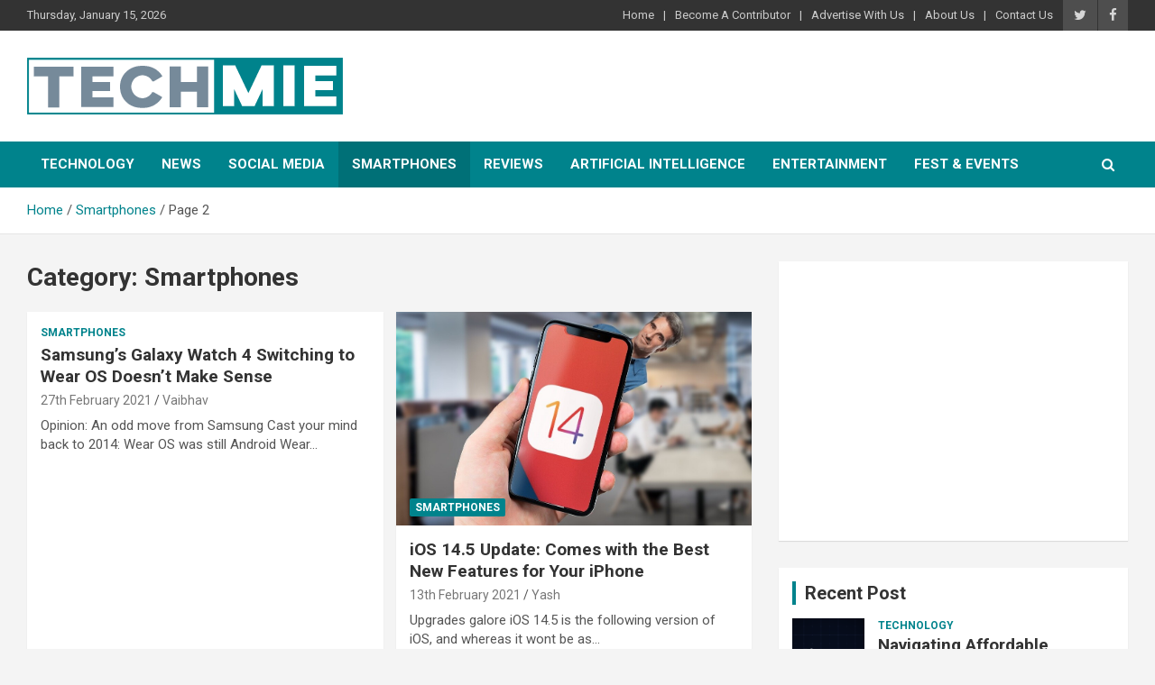

--- FILE ---
content_type: text/html; charset=UTF-8
request_url: https://techmie.com/category/smartphones/page/2/
body_size: 15410
content:
<!doctype html>
<html lang="en-GB">
<head>
	<meta charset="UTF-8">
	<meta name="viewport" content="width=device-width, initial-scale=1, shrink-to-fit=no">
	<link rel="profile" href="https://gmpg.org/xfn/11">

	<meta name='robots' content='index, follow, max-image-preview:large, max-snippet:-1, max-video-preview:-1' />

	<!-- This site is optimized with the Yoast SEO plugin v24.5 - https://yoast.com/wordpress/plugins/seo/ -->
	<title>Smartphones Archives - Page 2 of 10 - Tech Mie</title>
	<link rel="canonical" href="https://techmie.com/category/smartphones/page/2/" />
	<link rel="prev" href="https://techmie.com/category/smartphones/" />
	<link rel="next" href="https://techmie.com/category/smartphones/page/3/" />
	<meta property="og:locale" content="en_GB" />
	<meta property="og:type" content="article" />
	<meta property="og:title" content="Smartphones Archives - Page 2 of 10 - Tech Mie" />
	<meta property="og:url" content="https://techmie.com/category/smartphones/" />
	<meta property="og:site_name" content="Tech Mie" />
	<meta name="twitter:card" content="summary_large_image" />
	<script type="application/ld+json" class="yoast-schema-graph">{"@context":"https://schema.org","@graph":[{"@type":"CollectionPage","@id":"https://techmie.com/category/smartphones/","url":"https://techmie.com/category/smartphones/page/2/","name":"Smartphones Archives - Page 2 of 10 - Tech Mie","isPartOf":{"@id":"https://techmie.com/#website"},"breadcrumb":{"@id":"https://techmie.com/category/smartphones/page/2/#breadcrumb"},"inLanguage":"en-GB"},{"@type":"BreadcrumbList","@id":"https://techmie.com/category/smartphones/page/2/#breadcrumb","itemListElement":[{"@type":"ListItem","position":1,"name":"Home","item":"https://techmie.com/"},{"@type":"ListItem","position":2,"name":"Smartphones"}]},{"@type":"WebSite","@id":"https://techmie.com/#website","url":"https://techmie.com/","name":"Tech Mie","description":"","publisher":{"@id":"https://techmie.com/#organization"},"potentialAction":[{"@type":"SearchAction","target":{"@type":"EntryPoint","urlTemplate":"https://techmie.com/?s={search_term_string}"},"query-input":{"@type":"PropertyValueSpecification","valueRequired":true,"valueName":"search_term_string"}}],"inLanguage":"en-GB"},{"@type":"Organization","@id":"https://techmie.com/#organization","name":"Tech Mie","url":"https://techmie.com/","logo":{"@type":"ImageObject","inLanguage":"en-GB","@id":"https://techmie.com/#/schema/logo/image/","url":"https://techmie.com/wp-content/uploads/2021/08/techmie-logo-1.png","contentUrl":"https://techmie.com/wp-content/uploads/2021/08/techmie-logo-1.png","width":350,"height":63,"caption":"Tech Mie"},"image":{"@id":"https://techmie.com/#/schema/logo/image/"}}]}</script>
	<!-- / Yoast SEO plugin. -->


<link rel='dns-prefetch' href='//www.googletagmanager.com' />
<link rel='dns-prefetch' href='//fonts.googleapis.com' />
<link rel='dns-prefetch' href='//pagead2.googlesyndication.com' />
<link rel="alternate" type="application/rss+xml" title="Tech Mie &raquo; Feed" href="https://techmie.com/feed/" />
<link rel="alternate" type="application/rss+xml" title="Tech Mie &raquo; Comments Feed" href="https://techmie.com/comments/feed/" />

<!-- WP Webmaster plugin by Crunchify.com --><meta name="msvalidate.01" content="9D5598B5BB0D86ED1E94568FBEE958B5" />
<script>
(function(i,s,o,g,r,a,m){i['GoogleAnalyticsObject']=r;i[r]=i[r]||function(){
  (i[r].q=i[r].q||[]).push(arguments)},i[r].l=1*new Date();a=s.createElement(o),
m=s.getElementsByTagName(o)[0];a.async=1;a.src=g;m.parentNode.insertBefore(a,m)
})(window,document,'script','//www.google-analytics.com/analytics.js','ga');
ga('create', 'UA-159332231-1', 'auto');
ga('send', 'pageview');
</script>
<!-- /WP Webmaster plugin -->

<link rel="alternate" type="application/rss+xml" title="Tech Mie &raquo; Smartphones Category Feed" href="https://techmie.com/category/smartphones/feed/" />
<script type="text/javascript">
/* <![CDATA[ */
window._wpemojiSettings = {"baseUrl":"https:\/\/s.w.org\/images\/core\/emoji\/15.0.3\/72x72\/","ext":".png","svgUrl":"https:\/\/s.w.org\/images\/core\/emoji\/15.0.3\/svg\/","svgExt":".svg","source":{"concatemoji":"https:\/\/techmie.com\/wp-includes\/js\/wp-emoji-release.min.js?ver=6.5.7"}};
/*! This file is auto-generated */
!function(i,n){var o,s,e;function c(e){try{var t={supportTests:e,timestamp:(new Date).valueOf()};sessionStorage.setItem(o,JSON.stringify(t))}catch(e){}}function p(e,t,n){e.clearRect(0,0,e.canvas.width,e.canvas.height),e.fillText(t,0,0);var t=new Uint32Array(e.getImageData(0,0,e.canvas.width,e.canvas.height).data),r=(e.clearRect(0,0,e.canvas.width,e.canvas.height),e.fillText(n,0,0),new Uint32Array(e.getImageData(0,0,e.canvas.width,e.canvas.height).data));return t.every(function(e,t){return e===r[t]})}function u(e,t,n){switch(t){case"flag":return n(e,"\ud83c\udff3\ufe0f\u200d\u26a7\ufe0f","\ud83c\udff3\ufe0f\u200b\u26a7\ufe0f")?!1:!n(e,"\ud83c\uddfa\ud83c\uddf3","\ud83c\uddfa\u200b\ud83c\uddf3")&&!n(e,"\ud83c\udff4\udb40\udc67\udb40\udc62\udb40\udc65\udb40\udc6e\udb40\udc67\udb40\udc7f","\ud83c\udff4\u200b\udb40\udc67\u200b\udb40\udc62\u200b\udb40\udc65\u200b\udb40\udc6e\u200b\udb40\udc67\u200b\udb40\udc7f");case"emoji":return!n(e,"\ud83d\udc26\u200d\u2b1b","\ud83d\udc26\u200b\u2b1b")}return!1}function f(e,t,n){var r="undefined"!=typeof WorkerGlobalScope&&self instanceof WorkerGlobalScope?new OffscreenCanvas(300,150):i.createElement("canvas"),a=r.getContext("2d",{willReadFrequently:!0}),o=(a.textBaseline="top",a.font="600 32px Arial",{});return e.forEach(function(e){o[e]=t(a,e,n)}),o}function t(e){var t=i.createElement("script");t.src=e,t.defer=!0,i.head.appendChild(t)}"undefined"!=typeof Promise&&(o="wpEmojiSettingsSupports",s=["flag","emoji"],n.supports={everything:!0,everythingExceptFlag:!0},e=new Promise(function(e){i.addEventListener("DOMContentLoaded",e,{once:!0})}),new Promise(function(t){var n=function(){try{var e=JSON.parse(sessionStorage.getItem(o));if("object"==typeof e&&"number"==typeof e.timestamp&&(new Date).valueOf()<e.timestamp+604800&&"object"==typeof e.supportTests)return e.supportTests}catch(e){}return null}();if(!n){if("undefined"!=typeof Worker&&"undefined"!=typeof OffscreenCanvas&&"undefined"!=typeof URL&&URL.createObjectURL&&"undefined"!=typeof Blob)try{var e="postMessage("+f.toString()+"("+[JSON.stringify(s),u.toString(),p.toString()].join(",")+"));",r=new Blob([e],{type:"text/javascript"}),a=new Worker(URL.createObjectURL(r),{name:"wpTestEmojiSupports"});return void(a.onmessage=function(e){c(n=e.data),a.terminate(),t(n)})}catch(e){}c(n=f(s,u,p))}t(n)}).then(function(e){for(var t in e)n.supports[t]=e[t],n.supports.everything=n.supports.everything&&n.supports[t],"flag"!==t&&(n.supports.everythingExceptFlag=n.supports.everythingExceptFlag&&n.supports[t]);n.supports.everythingExceptFlag=n.supports.everythingExceptFlag&&!n.supports.flag,n.DOMReady=!1,n.readyCallback=function(){n.DOMReady=!0}}).then(function(){return e}).then(function(){var e;n.supports.everything||(n.readyCallback(),(e=n.source||{}).concatemoji?t(e.concatemoji):e.wpemoji&&e.twemoji&&(t(e.twemoji),t(e.wpemoji)))}))}((window,document),window._wpemojiSettings);
/* ]]> */
</script>
<style id='wp-emoji-styles-inline-css' type='text/css'>

	img.wp-smiley, img.emoji {
		display: inline !important;
		border: none !important;
		box-shadow: none !important;
		height: 1em !important;
		width: 1em !important;
		margin: 0 0.07em !important;
		vertical-align: -0.1em !important;
		background: none !important;
		padding: 0 !important;
	}
</style>
<link rel='stylesheet' id='wp-block-library-css' href='https://techmie.com/wp-includes/css/dist/block-library/style.min.css?ver=6.5.7' type='text/css' media='all' />
<style id='classic-theme-styles-inline-css' type='text/css'>
/*! This file is auto-generated */
.wp-block-button__link{color:#fff;background-color:#32373c;border-radius:9999px;box-shadow:none;text-decoration:none;padding:calc(.667em + 2px) calc(1.333em + 2px);font-size:1.125em}.wp-block-file__button{background:#32373c;color:#fff;text-decoration:none}
</style>
<style id='global-styles-inline-css' type='text/css'>
body{--wp--preset--color--black: #000000;--wp--preset--color--cyan-bluish-gray: #abb8c3;--wp--preset--color--white: #ffffff;--wp--preset--color--pale-pink: #f78da7;--wp--preset--color--vivid-red: #cf2e2e;--wp--preset--color--luminous-vivid-orange: #ff6900;--wp--preset--color--luminous-vivid-amber: #fcb900;--wp--preset--color--light-green-cyan: #7bdcb5;--wp--preset--color--vivid-green-cyan: #00d084;--wp--preset--color--pale-cyan-blue: #8ed1fc;--wp--preset--color--vivid-cyan-blue: #0693e3;--wp--preset--color--vivid-purple: #9b51e0;--wp--preset--gradient--vivid-cyan-blue-to-vivid-purple: linear-gradient(135deg,rgba(6,147,227,1) 0%,rgb(155,81,224) 100%);--wp--preset--gradient--light-green-cyan-to-vivid-green-cyan: linear-gradient(135deg,rgb(122,220,180) 0%,rgb(0,208,130) 100%);--wp--preset--gradient--luminous-vivid-amber-to-luminous-vivid-orange: linear-gradient(135deg,rgba(252,185,0,1) 0%,rgba(255,105,0,1) 100%);--wp--preset--gradient--luminous-vivid-orange-to-vivid-red: linear-gradient(135deg,rgba(255,105,0,1) 0%,rgb(207,46,46) 100%);--wp--preset--gradient--very-light-gray-to-cyan-bluish-gray: linear-gradient(135deg,rgb(238,238,238) 0%,rgb(169,184,195) 100%);--wp--preset--gradient--cool-to-warm-spectrum: linear-gradient(135deg,rgb(74,234,220) 0%,rgb(151,120,209) 20%,rgb(207,42,186) 40%,rgb(238,44,130) 60%,rgb(251,105,98) 80%,rgb(254,248,76) 100%);--wp--preset--gradient--blush-light-purple: linear-gradient(135deg,rgb(255,206,236) 0%,rgb(152,150,240) 100%);--wp--preset--gradient--blush-bordeaux: linear-gradient(135deg,rgb(254,205,165) 0%,rgb(254,45,45) 50%,rgb(107,0,62) 100%);--wp--preset--gradient--luminous-dusk: linear-gradient(135deg,rgb(255,203,112) 0%,rgb(199,81,192) 50%,rgb(65,88,208) 100%);--wp--preset--gradient--pale-ocean: linear-gradient(135deg,rgb(255,245,203) 0%,rgb(182,227,212) 50%,rgb(51,167,181) 100%);--wp--preset--gradient--electric-grass: linear-gradient(135deg,rgb(202,248,128) 0%,rgb(113,206,126) 100%);--wp--preset--gradient--midnight: linear-gradient(135deg,rgb(2,3,129) 0%,rgb(40,116,252) 100%);--wp--preset--font-size--small: 13px;--wp--preset--font-size--medium: 20px;--wp--preset--font-size--large: 36px;--wp--preset--font-size--x-large: 42px;--wp--preset--spacing--20: 0.44rem;--wp--preset--spacing--30: 0.67rem;--wp--preset--spacing--40: 1rem;--wp--preset--spacing--50: 1.5rem;--wp--preset--spacing--60: 2.25rem;--wp--preset--spacing--70: 3.38rem;--wp--preset--spacing--80: 5.06rem;--wp--preset--shadow--natural: 6px 6px 9px rgba(0, 0, 0, 0.2);--wp--preset--shadow--deep: 12px 12px 50px rgba(0, 0, 0, 0.4);--wp--preset--shadow--sharp: 6px 6px 0px rgba(0, 0, 0, 0.2);--wp--preset--shadow--outlined: 6px 6px 0px -3px rgba(255, 255, 255, 1), 6px 6px rgba(0, 0, 0, 1);--wp--preset--shadow--crisp: 6px 6px 0px rgba(0, 0, 0, 1);}:where(.is-layout-flex){gap: 0.5em;}:where(.is-layout-grid){gap: 0.5em;}body .is-layout-flex{display: flex;}body .is-layout-flex{flex-wrap: wrap;align-items: center;}body .is-layout-flex > *{margin: 0;}body .is-layout-grid{display: grid;}body .is-layout-grid > *{margin: 0;}:where(.wp-block-columns.is-layout-flex){gap: 2em;}:where(.wp-block-columns.is-layout-grid){gap: 2em;}:where(.wp-block-post-template.is-layout-flex){gap: 1.25em;}:where(.wp-block-post-template.is-layout-grid){gap: 1.25em;}.has-black-color{color: var(--wp--preset--color--black) !important;}.has-cyan-bluish-gray-color{color: var(--wp--preset--color--cyan-bluish-gray) !important;}.has-white-color{color: var(--wp--preset--color--white) !important;}.has-pale-pink-color{color: var(--wp--preset--color--pale-pink) !important;}.has-vivid-red-color{color: var(--wp--preset--color--vivid-red) !important;}.has-luminous-vivid-orange-color{color: var(--wp--preset--color--luminous-vivid-orange) !important;}.has-luminous-vivid-amber-color{color: var(--wp--preset--color--luminous-vivid-amber) !important;}.has-light-green-cyan-color{color: var(--wp--preset--color--light-green-cyan) !important;}.has-vivid-green-cyan-color{color: var(--wp--preset--color--vivid-green-cyan) !important;}.has-pale-cyan-blue-color{color: var(--wp--preset--color--pale-cyan-blue) !important;}.has-vivid-cyan-blue-color{color: var(--wp--preset--color--vivid-cyan-blue) !important;}.has-vivid-purple-color{color: var(--wp--preset--color--vivid-purple) !important;}.has-black-background-color{background-color: var(--wp--preset--color--black) !important;}.has-cyan-bluish-gray-background-color{background-color: var(--wp--preset--color--cyan-bluish-gray) !important;}.has-white-background-color{background-color: var(--wp--preset--color--white) !important;}.has-pale-pink-background-color{background-color: var(--wp--preset--color--pale-pink) !important;}.has-vivid-red-background-color{background-color: var(--wp--preset--color--vivid-red) !important;}.has-luminous-vivid-orange-background-color{background-color: var(--wp--preset--color--luminous-vivid-orange) !important;}.has-luminous-vivid-amber-background-color{background-color: var(--wp--preset--color--luminous-vivid-amber) !important;}.has-light-green-cyan-background-color{background-color: var(--wp--preset--color--light-green-cyan) !important;}.has-vivid-green-cyan-background-color{background-color: var(--wp--preset--color--vivid-green-cyan) !important;}.has-pale-cyan-blue-background-color{background-color: var(--wp--preset--color--pale-cyan-blue) !important;}.has-vivid-cyan-blue-background-color{background-color: var(--wp--preset--color--vivid-cyan-blue) !important;}.has-vivid-purple-background-color{background-color: var(--wp--preset--color--vivid-purple) !important;}.has-black-border-color{border-color: var(--wp--preset--color--black) !important;}.has-cyan-bluish-gray-border-color{border-color: var(--wp--preset--color--cyan-bluish-gray) !important;}.has-white-border-color{border-color: var(--wp--preset--color--white) !important;}.has-pale-pink-border-color{border-color: var(--wp--preset--color--pale-pink) !important;}.has-vivid-red-border-color{border-color: var(--wp--preset--color--vivid-red) !important;}.has-luminous-vivid-orange-border-color{border-color: var(--wp--preset--color--luminous-vivid-orange) !important;}.has-luminous-vivid-amber-border-color{border-color: var(--wp--preset--color--luminous-vivid-amber) !important;}.has-light-green-cyan-border-color{border-color: var(--wp--preset--color--light-green-cyan) !important;}.has-vivid-green-cyan-border-color{border-color: var(--wp--preset--color--vivid-green-cyan) !important;}.has-pale-cyan-blue-border-color{border-color: var(--wp--preset--color--pale-cyan-blue) !important;}.has-vivid-cyan-blue-border-color{border-color: var(--wp--preset--color--vivid-cyan-blue) !important;}.has-vivid-purple-border-color{border-color: var(--wp--preset--color--vivid-purple) !important;}.has-vivid-cyan-blue-to-vivid-purple-gradient-background{background: var(--wp--preset--gradient--vivid-cyan-blue-to-vivid-purple) !important;}.has-light-green-cyan-to-vivid-green-cyan-gradient-background{background: var(--wp--preset--gradient--light-green-cyan-to-vivid-green-cyan) !important;}.has-luminous-vivid-amber-to-luminous-vivid-orange-gradient-background{background: var(--wp--preset--gradient--luminous-vivid-amber-to-luminous-vivid-orange) !important;}.has-luminous-vivid-orange-to-vivid-red-gradient-background{background: var(--wp--preset--gradient--luminous-vivid-orange-to-vivid-red) !important;}.has-very-light-gray-to-cyan-bluish-gray-gradient-background{background: var(--wp--preset--gradient--very-light-gray-to-cyan-bluish-gray) !important;}.has-cool-to-warm-spectrum-gradient-background{background: var(--wp--preset--gradient--cool-to-warm-spectrum) !important;}.has-blush-light-purple-gradient-background{background: var(--wp--preset--gradient--blush-light-purple) !important;}.has-blush-bordeaux-gradient-background{background: var(--wp--preset--gradient--blush-bordeaux) !important;}.has-luminous-dusk-gradient-background{background: var(--wp--preset--gradient--luminous-dusk) !important;}.has-pale-ocean-gradient-background{background: var(--wp--preset--gradient--pale-ocean) !important;}.has-electric-grass-gradient-background{background: var(--wp--preset--gradient--electric-grass) !important;}.has-midnight-gradient-background{background: var(--wp--preset--gradient--midnight) !important;}.has-small-font-size{font-size: var(--wp--preset--font-size--small) !important;}.has-medium-font-size{font-size: var(--wp--preset--font-size--medium) !important;}.has-large-font-size{font-size: var(--wp--preset--font-size--large) !important;}.has-x-large-font-size{font-size: var(--wp--preset--font-size--x-large) !important;}
.wp-block-navigation a:where(:not(.wp-element-button)){color: inherit;}
:where(.wp-block-post-template.is-layout-flex){gap: 1.25em;}:where(.wp-block-post-template.is-layout-grid){gap: 1.25em;}
:where(.wp-block-columns.is-layout-flex){gap: 2em;}:where(.wp-block-columns.is-layout-grid){gap: 2em;}
.wp-block-pullquote{font-size: 1.5em;line-height: 1.6;}
</style>
<link rel='stylesheet' id='bootstrap-style-css' href='https://techmie.com/wp-content/themes/newscard/assets/library/bootstrap/css/bootstrap.min.css?ver=4.0.0' type='text/css' media='all' />
<link rel='stylesheet' id='font-awesome-style-css' href='https://techmie.com/wp-content/themes/newscard/assets/library/font-awesome/css/font-awesome.css?ver=6.5.7' type='text/css' media='all' />
<link rel='stylesheet' id='newscard-google-fonts-css' href='//fonts.googleapis.com/css?family=Roboto%3A100%2C300%2C300i%2C400%2C400i%2C500%2C500i%2C700%2C700i&#038;ver=6.5.7' type='text/css' media='all' />
<link rel='stylesheet' id='newscard-style-css' href='https://techmie.com/wp-content/themes/newscard/style.css?ver=6.5.7' type='text/css' media='all' />
<link rel='stylesheet' id='master-addons-main-style-css' href='https://techmie.com/wp-content/plugins/master-addons/assets/css/master-addons-styles.css?ver=6.5.7' type='text/css' media='all' />
<link rel='stylesheet' id='elementor-frontend-css' href='https://techmie.com/wp-content/plugins/elementor/assets/css/frontend.min.css?ver=3.21.8' type='text/css' media='all' />
<link rel='stylesheet' id='eael-general-css' href='https://techmie.com/wp-content/plugins/essential-addons-for-elementor-lite/assets/front-end/css/view/general.min.css?ver=5.9.22' type='text/css' media='all' />
<script type="text/javascript" id="jquery-core-js-before">
/* <![CDATA[ */
/* < ![CDATA[ */
function jltmaNS(n){for(var e=n.split("."),a=window,i="",r=e.length,t=0;r>t;t++)"window"!=e[t]&&(i=e[t],a[i]=a[i]||{},a=a[i]);return a;}
/* ]]]]><![CDATA[> */
/* ]]> */
</script>
<script type="text/javascript" src="https://techmie.com/wp-includes/js/jquery/jquery.min.js?ver=3.7.1" id="jquery-core-js"></script>
<script type="text/javascript" src="https://techmie.com/wp-includes/js/jquery/jquery-migrate.min.js?ver=3.4.1" id="jquery-migrate-js"></script>
<!--[if lt IE 9]>
<script type="text/javascript" src="https://techmie.com/wp-content/themes/newscard/assets/js/html5.js?ver=3.7.3" id="html5-js"></script>
<![endif]-->

<!-- Google tag (gtag.js) snippet added by Site Kit -->
<!-- Google Analytics snippet added by Site Kit -->
<script type="text/javascript" src="https://www.googletagmanager.com/gtag/js?id=G-6NSFC9PQN4" id="google_gtagjs-js" async></script>
<script type="text/javascript" id="google_gtagjs-js-after">
/* <![CDATA[ */
window.dataLayer = window.dataLayer || [];function gtag(){dataLayer.push(arguments);}
gtag("set","linker",{"domains":["techmie.com"]});
gtag("js", new Date());
gtag("set", "developer_id.dZTNiMT", true);
gtag("config", "G-6NSFC9PQN4");
/* ]]> */
</script>
<link rel="https://api.w.org/" href="https://techmie.com/wp-json/" /><link rel="alternate" type="application/json" href="https://techmie.com/wp-json/wp/v2/categories/6" /><link rel="EditURI" type="application/rsd+xml" title="RSD" href="https://techmie.com/xmlrpc.php?rsd" />
<meta name="generator" content="WordPress 6.5.7" />
<meta name="generator" content="Site Kit by Google 1.170.0" />		<script type="text/javascript">
            (function () {
                window.ma_el_fs = { can_use_premium_code: false};
            })();
		</script>
		
<!-- Google AdSense meta tags added by Site Kit -->
<meta name="google-adsense-platform-account" content="ca-host-pub-2644536267352236">
<meta name="google-adsense-platform-domain" content="sitekit.withgoogle.com">
<!-- End Google AdSense meta tags added by Site Kit -->
<meta name="generator" content="Elementor 3.21.8; features: e_optimized_assets_loading, additional_custom_breakpoints; settings: css_print_method-external, google_font-enabled, font_display-auto">
		<style type="text/css">
					.site-title,
			.site-description {
				position: absolute;
				clip: rect(1px, 1px, 1px, 1px);
			}
				</style>
		
<!-- Google AdSense snippet added by Site Kit -->
<script type="text/javascript" async="async" src="https://pagead2.googlesyndication.com/pagead/js/adsbygoogle.js?client=ca-pub-9555615706695428&amp;host=ca-host-pub-2644536267352236" crossorigin="anonymous"></script>

<!-- End Google AdSense snippet added by Site Kit -->
<link rel="icon" href="https://techmie.com/wp-content/uploads/2020/02/fevicon.png" sizes="32x32" />
<link rel="icon" href="https://techmie.com/wp-content/uploads/2020/02/fevicon.png" sizes="192x192" />
<link rel="apple-touch-icon" href="https://techmie.com/wp-content/uploads/2020/02/fevicon.png" />
<meta name="msapplication-TileImage" content="https://techmie.com/wp-content/uploads/2020/02/fevicon.png" />
		<style type="text/css" id="wp-custom-css">
			.hw-widget{
	text-align:center;
	margin-bottom: 20px;
}

.copyright{
	text-align:center !important;
}		</style>
		</head>

<body class="archive paged category category-smartphones category-6 wp-custom-logo paged-2 category-paged-2 theme-body wp-featherlight-captions group-blog hfeed elementor-default elementor-kit-1117">

<div id="page" class="site">
	<a class="skip-link screen-reader-text" href="#content">Skip to content</a>
	
	<header id="masthead" class="site-header">
					<div class="info-bar infobar-links-on">
				<div class="container">
					<div class="row gutter-10">
						<div class="col col-sm contact-section">
							<div class="date">
								<ul><li>Thursday, January 15, 2026</li></ul>
							</div>
						</div><!-- .contact-section -->

													<div class="col-auto social-profiles order-md-3">
								
		<ul class="clearfix">
							<li><a target="_blank" rel="noopener noreferrer" href="https://twitter.com/tech_mie"></a></li>
							<li><a target="_blank" rel="noopener noreferrer" href="https://www.facebook.com/techmie"></a></li>
					</ul>
								</div><!-- .social-profile -->
													<div class="col-md-auto infobar-links order-md-2">
								<button class="infobar-links-menu-toggle">Responsive Menu</button>
								<ul class="clearfix"><li id="menu-item-546" class="menu-item menu-item-type-post_type menu-item-object-page menu-item-home menu-item-546"><a href="https://techmie.com/">Home</a></li>
<li id="menu-item-776" class="menu-item menu-item-type-post_type menu-item-object-page menu-item-776"><a href="https://techmie.com/become-a-contributor/">Become A Contributor</a></li>
<li id="menu-item-841" class="menu-item menu-item-type-post_type menu-item-object-page menu-item-841"><a href="https://techmie.com/advertise-with-us/">Advertise With Us</a></li>
<li id="menu-item-774" class="menu-item menu-item-type-post_type menu-item-object-page menu-item-774"><a href="https://techmie.com/about-us/">About Us</a></li>
<li id="menu-item-840" class="menu-item menu-item-type-post_type menu-item-object-page menu-item-840"><a href="https://techmie.com/contact-us/">Contact Us</a></li>
</ul>							</div><!-- .infobar-links -->
											</div><!-- .row -->
          		</div><!-- .container -->
        	</div><!-- .infobar -->
        		<nav class="navbar navbar-expand-lg d-block">
			<div class="navbar-head" >
				<div class="container">
					<div class="row navbar-head-row align-items-center">
						<div class="col-lg-4">
							<div class="site-branding navbar-brand">
								<a href="https://techmie.com/" class="custom-logo-link" rel="home"><img width="350" height="63" src="https://techmie.com/wp-content/uploads/2021/08/techmie-logo-1.png" class="custom-logo" alt="Tech Mie" decoding="async" srcset="https://techmie.com/wp-content/uploads/2021/08/techmie-logo-1.png 350w, https://techmie.com/wp-content/uploads/2021/08/techmie-logo-1-300x54.png 300w" sizes="(max-width: 350px) 100vw, 350px" /></a>									<h2 class="site-title"><a href="https://techmie.com/" rel="home">Tech Mie</a></h2>
															</div><!-- .site-branding .navbar-brand -->
						</div>
											</div><!-- .row -->
				</div><!-- .container -->
			</div><!-- .navbar-head -->
			<div class="navigation-bar">
				<div class="navigation-bar-top">
					<div class="container">
						<button class="navbar-toggler menu-toggle" type="button" data-toggle="collapse" data-target="#navbarCollapse" aria-controls="navbarCollapse" aria-expanded="false" aria-label="Toggle navigation"></button>
						<span class="search-toggle"></span>
					</div><!-- .container -->
					<div class="search-bar">
						<div class="container">
							<div class="search-block off">
								<form action="https://techmie.com/" method="get" class="search-form">
	<label class="assistive-text"> Search </label>
	<div class="input-group">
		<input type="search" value="" placeholder="Search" class="form-control s" name="s">
		<div class="input-group-prepend">
			<button class="btn btn-theme">Search</button>
		</div>
	</div>
</form><!-- .search-form -->
							</div><!-- .search-box -->
						</div><!-- .container -->
					</div><!-- .search-bar -->
				</div><!-- .navigation-bar-top -->
				<div class="navbar-main">
					<div class="container">
						<div class="collapse navbar-collapse" id="navbarCollapse">
							<div id="site-navigation" class="main-navigation nav-uppercase" role="navigation">
								<ul class="nav-menu navbar-nav d-lg-block"><li id="menu-item-57" class="menu-item menu-item-type-taxonomy menu-item-object-category menu-item-57"><a href="https://techmie.com/category/technology/">Technology</a></li>
<li id="menu-item-58" class="menu-item menu-item-type-taxonomy menu-item-object-category menu-item-58"><a href="https://techmie.com/category/news/">News</a></li>
<li id="menu-item-59" class="menu-item menu-item-type-taxonomy menu-item-object-category menu-item-59"><a href="https://techmie.com/category/social-media/">Social Media</a></li>
<li id="menu-item-60" class="menu-item menu-item-type-taxonomy menu-item-object-category current-menu-item menu-item-60"><a href="https://techmie.com/category/smartphones/" aria-current="page">Smartphones</a></li>
<li id="menu-item-61" class="menu-item menu-item-type-taxonomy menu-item-object-category menu-item-61"><a href="https://techmie.com/category/reviews/">Reviews</a></li>
<li id="menu-item-777" class="menu-item menu-item-type-taxonomy menu-item-object-category menu-item-777"><a href="https://techmie.com/category/artificial-intelligence/">Artificial Intelligence</a></li>
<li id="menu-item-2760" class="menu-item menu-item-type-taxonomy menu-item-object-category menu-item-2760"><a href="https://techmie.com/category/entertainment/">Entertainment</a></li>
<li id="menu-item-6780" class="menu-item menu-item-type-taxonomy menu-item-object-category menu-item-6780"><a href="https://techmie.com/category/fest-events/">Fest &amp; Events</a></li>
</ul>							</div><!-- #site-navigation .main-navigation -->
						</div><!-- .navbar-collapse -->
						<div class="nav-search">
							<span class="search-toggle"></span>
						</div><!-- .nav-search -->
					</div><!-- .container -->
				</div><!-- .navbar-main -->
			</div><!-- .navigation-bar -->
		</nav><!-- .navbar -->

		
		
					<div id="breadcrumb">
				<div class="container">
					<div role="navigation" aria-label="Breadcrumbs" class="breadcrumb-trail breadcrumbs" itemprop="breadcrumb"><ul class="trail-items" itemscope itemtype="http://schema.org/BreadcrumbList"><meta name="numberOfItems" content="3" /><meta name="itemListOrder" content="Ascending" /><li itemprop="itemListElement" itemscope itemtype="http://schema.org/ListItem" class="trail-item trail-begin"><a href="https://techmie.com/" rel="home" itemprop="item"><span itemprop="name">Home</span></a><meta itemprop="position" content="1" /></li><li itemprop="itemListElement" itemscope itemtype="http://schema.org/ListItem" class="trail-item"><a href="https://techmie.com/category/smartphones/" itemprop="item"><span itemprop="name">Smartphones</span></a><meta itemprop="position" content="2" /></li><li itemprop="itemListElement" itemscope itemtype="http://schema.org/ListItem" class="trail-item trail-end"><span itemprop="name">Page 2</span><meta itemprop="position" content="3" /></li></ul></div>				</div>
			</div><!-- .breadcrumb -->
			</header><!-- #masthead -->
	<div id="content" class="site-content ">
		<div class="container">
							<div class="row justify-content-center site-content-row">
			<div id="primary" class="col-lg-8 content-area">		<main id="main" class="site-main">

			
				<header class="page-header">
					<h1 class="page-title">Category: <span>Smartphones</span></h1>				</header><!-- .page-header -->

				<div class="row gutter-parent-14 post-wrap">
						<div class="col-sm-6 col-xxl-4 post-col">
	<div class="post-5171 post type-post status-publish format-standard hentry category-smartphones tag-samsungs-galaxy-watch-4">

		
			<div class="entry-meta category-meta">
				<div class="cat-links"><a href="https://techmie.com/category/smartphones/" rel="category tag">Smartphones</a></div>
			</div><!-- .entry-meta -->

		
					<header class="entry-header">
				<h2 class="entry-title"><a href="https://techmie.com/5171/samsungs-galaxy-watch-4-switching-to-wear-os-doesnt-make-sense/" rel="bookmark">Samsung&#8217;s Galaxy Watch 4 Switching to Wear OS Doesn&#8217;t Make Sense</a></h2>
									<div class="entry-meta">
						<div class="date"><a href="https://techmie.com/5171/samsungs-galaxy-watch-4-switching-to-wear-os-doesnt-make-sense/" title="Samsung&#8217;s Galaxy Watch 4 Switching to Wear OS Doesn&#8217;t Make Sense">27th February 2021</a> </div> <div class="by-author vcard author"><a href="https://techmie.com/author/admin/">Vaibhav</a> </div>											</div><!-- .entry-meta -->
								</header>
				<div class="entry-content">
								<p>Opinion: An odd move from Samsung Cast your mind back to 2014: Wear OS was still Android Wear&hellip;</p>
						</div><!-- entry-content -->

			</div><!-- .post-5171 -->
	</div><!-- .col-sm-6 .col-xxl-4 .post-col -->
	<div class="col-sm-6 col-xxl-4 post-col">
	<div class="post-4846 post type-post status-publish format-standard has-post-thumbnail hentry category-smartphones tag-ios-14-5-update">

		
				<figure class="post-featured-image post-img-wrap">
					<a title="iOS 14.5 Update: Comes with the Best New Features for Your iPhone" href="https://techmie.com/4846/ios-14-5-update-comes-with-the-best-new-features-for-your-iphone/" class="post-img" style="background-image: url('https://techmie.com/wp-content/uploads/2021/02/iOS-14.5-update.jpg');"></a>
					<div class="entry-meta category-meta">
						<div class="cat-links"><a href="https://techmie.com/category/smartphones/" rel="category tag">Smartphones</a></div>
					</div><!-- .entry-meta -->
				</figure><!-- .post-featured-image .post-img-wrap -->

			
					<header class="entry-header">
				<h2 class="entry-title"><a href="https://techmie.com/4846/ios-14-5-update-comes-with-the-best-new-features-for-your-iphone/" rel="bookmark">iOS 14.5 Update: Comes with the Best New Features for Your iPhone</a></h2>
									<div class="entry-meta">
						<div class="date"><a href="https://techmie.com/4846/ios-14-5-update-comes-with-the-best-new-features-for-your-iphone/" title="iOS 14.5 Update: Comes with the Best New Features for Your iPhone">13th February 2021</a> </div> <div class="by-author vcard author"><a href="https://techmie.com/author/yash/">Yash</a> </div>											</div><!-- .entry-meta -->
								</header>
				<div class="entry-content">
								<p>Upgrades galore iOS 14.5 is the following version of iOS, and whereas it wont be as&hellip;</p>
						</div><!-- entry-content -->

			</div><!-- .post-4846 -->
	</div><!-- .col-sm-6 .col-xxl-4 .post-col -->
	<div class="col-sm-6 col-xxl-4 post-col">
	<div class="post-4713 post type-post status-publish format-standard has-post-thumbnail hentry category-smartphones tag-samsung-galaxy-s22">

		
				<figure class="post-featured-image post-img-wrap">
					<a title="Samsung Galaxy S22: Price, Specification, Look and Update" href="https://techmie.com/4713/samsung-galaxy-s22-price-specification-look-and-update/" class="post-img" style="background-image: url('https://techmie.com/wp-content/uploads/2021/02/Samsung-Galaxy-S22.jpg');"></a>
					<div class="entry-meta category-meta">
						<div class="cat-links"><a href="https://techmie.com/category/smartphones/" rel="category tag">Smartphones</a></div>
					</div><!-- .entry-meta -->
				</figure><!-- .post-featured-image .post-img-wrap -->

			
					<header class="entry-header">
				<h2 class="entry-title"><a href="https://techmie.com/4713/samsung-galaxy-s22-price-specification-look-and-update/" rel="bookmark">Samsung Galaxy S22: Price, Specification, Look and Update</a></h2>
									<div class="entry-meta">
						<div class="date"><a href="https://techmie.com/4713/samsung-galaxy-s22-price-specification-look-and-update/" title="Samsung Galaxy S22: Price, Specification, Look and Update">6th February 2021</a> </div> <div class="by-author vcard author"><a href="https://techmie.com/author/yash/">Yash</a> </div>											</div><!-- .entry-meta -->
								</header>
				<div class="entry-content">
								<p>Everything we wish Samsung to improve in 2022 The Samsung Galaxy S21 Ultra The Samsung Galaxy S21, Galaxy&hellip;</p>
						</div><!-- entry-content -->

			</div><!-- .post-4713 -->
	</div><!-- .col-sm-6 .col-xxl-4 .post-col -->
	<div class="col-sm-6 col-xxl-4 post-col">
	<div class="post-4482 post type-post status-publish format-standard has-post-thumbnail hentry category-smartphones tag-samsung-galaxy-s21">

		
				<figure class="post-featured-image post-img-wrap">
					<a title="Samsung Galaxy S21 Teardown that&#8217;s Good News for Future Repairs" href="https://techmie.com/4482/samsung-galaxy-s21-teardown-thats-good-news-for-future-repairs/" class="post-img" style="background-image: url('https://techmie.com/wp-content/uploads/2021/01/Samsung-Galaxy-S21-1.jpg');"></a>
					<div class="entry-meta category-meta">
						<div class="cat-links"><a href="https://techmie.com/category/smartphones/" rel="category tag">Smartphones</a></div>
					</div><!-- .entry-meta -->
				</figure><!-- .post-featured-image .post-img-wrap -->

			
					<header class="entry-header">
				<h2 class="entry-title"><a href="https://techmie.com/4482/samsung-galaxy-s21-teardown-thats-good-news-for-future-repairs/" rel="bookmark">Samsung Galaxy S21 Teardown that&#8217;s Good News for Future Repairs</a></h2>
									<div class="entry-meta">
						<div class="date"><a href="https://techmie.com/4482/samsung-galaxy-s21-teardown-thats-good-news-for-future-repairs/" title="Samsung Galaxy S21 Teardown that&#8217;s Good News for Future Repairs">19th January 2021</a> </div> <div class="by-author vcard author"><a href="https://techmie.com/author/yue/">Yue</a> </div>											</div><!-- .entry-meta -->
								</header>
				<div class="entry-content">
								<p>Easier to take apart and reassemble The brand new Samsung Galaxy S21 phones include noticeable modifications, like a lack&hellip;</p>
						</div><!-- entry-content -->

			</div><!-- .post-4482 -->
	</div><!-- .col-sm-6 .col-xxl-4 .post-col -->
	<div class="col-sm-6 col-xxl-4 post-col">
	<div class="post-4473 post type-post status-publish format-standard has-post-thumbnail hentry category-smartphones">

		
				<figure class="post-featured-image post-img-wrap">
					<a title="Mac M1 User: Apple Just Banned Sideloading iOS Apps" href="https://techmie.com/4473/mac-m1-user-apple-just-banned-sideloading-ios-apps/" class="post-img" style="background-image: url('https://techmie.com/wp-content/uploads/2021/01/Mac-M1.jpg');"></a>
					<div class="entry-meta category-meta">
						<div class="cat-links"><a href="https://techmie.com/category/smartphones/" rel="category tag">Smartphones</a></div>
					</div><!-- .entry-meta -->
				</figure><!-- .post-featured-image .post-img-wrap -->

			
					<header class="entry-header">
				<h2 class="entry-title"><a href="https://techmie.com/4473/mac-m1-user-apple-just-banned-sideloading-ios-apps/" rel="bookmark">Mac M1 User: Apple Just Banned Sideloading iOS Apps</a></h2>
									<div class="entry-meta">
						<div class="date"><a href="https://techmie.com/4473/mac-m1-user-apple-just-banned-sideloading-ios-apps/" title="Mac M1 User: Apple Just Banned Sideloading iOS Apps">19th January 2021</a> </div> <div class="by-author vcard author"><a href="https://techmie.com/author/yash/">Yash</a> </div>											</div><!-- .entry-meta -->
								</header>
				<div class="entry-content">
								<p>Apple says no to sideloading (Picture credit: guteksk7 / Shutterstock / Apple) Apple has been working&hellip;</p>
						</div><!-- entry-content -->

			</div><!-- .post-4473 -->
	</div><!-- .col-sm-6 .col-xxl-4 .post-col -->
	<div class="col-sm-6 col-xxl-4 post-col">
	<div class="post-4425 post type-post status-publish format-standard has-post-thumbnail hentry category-smartphones category-technology tag-new-iphone-13">

		
				<figure class="post-featured-image post-img-wrap">
					<a title="New iPhone 13 (2021) Release Date, Price, News, Leaks and Many More You Should Know" href="https://techmie.com/4425/new-iphone-13-2021-release-date-price-news-leaks-and-many-more-you-should-know/" class="post-img" style="background-image: url('https://techmie.com/wp-content/uploads/2021/01/New-iPhone-13.png');"></a>
					<div class="entry-meta category-meta">
						<div class="cat-links"><a href="https://techmie.com/category/smartphones/" rel="category tag">Smartphones</a> <a href="https://techmie.com/category/technology/" rel="category tag">Technology</a></div>
					</div><!-- .entry-meta -->
				</figure><!-- .post-featured-image .post-img-wrap -->

			
					<header class="entry-header">
				<h2 class="entry-title"><a href="https://techmie.com/4425/new-iphone-13-2021-release-date-price-news-leaks-and-many-more-you-should-know/" rel="bookmark">New iPhone 13 (2021) Release Date, Price, News, Leaks and Many More You Should Know</a></h2>
									<div class="entry-meta">
						<div class="date"><a href="https://techmie.com/4425/new-iphone-13-2021-release-date-price-news-leaks-and-many-more-you-should-know/" title="New iPhone 13 (2021) Release Date, Price, News, Leaks and Many More You Should Know">18th January 2021</a> </div> <div class="by-author vcard author"><a href="https://techmie.com/author/yash/">Yash</a> </div>											</div><!-- .entry-meta -->
								</header>
				<div class="entry-content">
								<p>What can the next iPhone do better? The iPhone 13 could look like the iPhone 12&hellip;</p>
						</div><!-- entry-content -->

			</div><!-- .post-4425 -->
	</div><!-- .col-sm-6 .col-xxl-4 .post-col -->
	<div class="col-sm-6 col-xxl-4 post-col">
	<div class="post-4381 post type-post status-publish format-standard has-post-thumbnail hentry category-smartphones tag-samsung-galaxy-s21">

		
				<figure class="post-featured-image post-img-wrap">
					<a title="Samsung Galaxy S21 Launch: Teaser Hints at New Camera Features Sound and More" href="https://techmie.com/4381/samsung-galaxy-s21-launch-teaser-hints-at-new-camera-features-sound-and-more/" class="post-img" style="background-image: url('https://techmie.com/wp-content/uploads/2021/01/Samsung-Galaxy-S21-2.jpg');"></a>
					<div class="entry-meta category-meta">
						<div class="cat-links"><a href="https://techmie.com/category/smartphones/" rel="category tag">Smartphones</a></div>
					</div><!-- .entry-meta -->
				</figure><!-- .post-featured-image .post-img-wrap -->

			
					<header class="entry-header">
				<h2 class="entry-title"><a href="https://techmie.com/4381/samsung-galaxy-s21-launch-teaser-hints-at-new-camera-features-sound-and-more/" rel="bookmark">Samsung Galaxy S21 Launch: Teaser Hints at New Camera Features Sound and More</a></h2>
									<div class="entry-meta">
						<div class="date"><a href="https://techmie.com/4381/samsung-galaxy-s21-launch-teaser-hints-at-new-camera-features-sound-and-more/" title="Samsung Galaxy S21 Launch: Teaser Hints at New Camera Features Sound and More">12th January 2021</a> </div> <div class="by-author vcard author"><a href="https://techmie.com/author/yash/">Yash</a> </div>											</div><!-- .entry-meta -->
								</header>
				<div class="entry-content">
								<p>Some last-minute information We&#8217;re anticipating the Samsung Galaxy S21 launch to happen throughout the Samsung Unpacked occasion on January 14;&hellip;</p>
						</div><!-- entry-content -->

			</div><!-- .post-4381 -->
	</div><!-- .col-sm-6 .col-xxl-4 .post-col -->
	<div class="col-sm-6 col-xxl-4 post-col">
	<div class="post-4361 post type-post status-publish format-standard has-post-thumbnail hentry category-smartphones tag-samsung-galaxy-s21">

		
				<figure class="post-featured-image post-img-wrap">
					<a title="Samsung Galaxy S21 Release Date, Price, Specification and Leaks" href="https://techmie.com/4361/samsung-galaxy-s21-release-date-price-specification-and-leaks/" class="post-img" style="background-image: url('https://techmie.com/wp-content/uploads/2021/01/Samsung-Galaxy-S21.jpg');"></a>
					<div class="entry-meta category-meta">
						<div class="cat-links"><a href="https://techmie.com/category/smartphones/" rel="category tag">Smartphones</a></div>
					</div><!-- .entry-meta -->
				</figure><!-- .post-featured-image .post-img-wrap -->

			
					<header class="entry-header">
				<h2 class="entry-title"><a href="https://techmie.com/4361/samsung-galaxy-s21-release-date-price-specification-and-leaks/" rel="bookmark">Samsung Galaxy S21 Release Date, Price, Specification and Leaks</a></h2>
									<div class="entry-meta">
						<div class="date"><a href="https://techmie.com/4361/samsung-galaxy-s21-release-date-price-specification-and-leaks/" title="Samsung Galaxy S21 Release Date, Price, Specification and Leaks">11th January 2021</a> </div> <div class="by-author vcard author"><a href="https://techmie.com/author/yash/">Yash</a> </div>											</div><!-- .entry-meta -->
								</header>
				<div class="entry-content">
								<p>The Samsung Galaxy S21 launch date is likely in January The Samsung Galaxy S21 could look&hellip;</p>
						</div><!-- entry-content -->

			</div><!-- .post-4361 -->
	</div><!-- .col-sm-6 .col-xxl-4 .post-col -->
	<div class="col-sm-6 col-xxl-4 post-col">
	<div class="post-4315 post type-post status-publish format-standard has-post-thumbnail hentry category-smartphones tag-iphone-13">

		
				<figure class="post-featured-image post-img-wrap">
					<a title="New Year- New iPhone 13 (2021): Release Date, Price, News, Leaks and What we Want to See" href="https://techmie.com/4315/new-year-new-iphone-13-2021-release-date-price-news-leaks-and-what-we-want-to-see/" class="post-img" style="background-image: url('https://techmie.com/wp-content/uploads/2021/01/iphone-13.jpeg');"></a>
					<div class="entry-meta category-meta">
						<div class="cat-links"><a href="https://techmie.com/category/smartphones/" rel="category tag">Smartphones</a></div>
					</div><!-- .entry-meta -->
				</figure><!-- .post-featured-image .post-img-wrap -->

			
					<header class="entry-header">
				<h2 class="entry-title"><a href="https://techmie.com/4315/new-year-new-iphone-13-2021-release-date-price-news-leaks-and-what-we-want-to-see/" rel="bookmark">New Year- New iPhone 13 (2021): Release Date, Price, News, Leaks and What we Want to See</a></h2>
									<div class="entry-meta">
						<div class="date"><a href="https://techmie.com/4315/new-year-new-iphone-13-2021-release-date-price-news-leaks-and-what-we-want-to-see/" title="New Year- New iPhone 13 (2021): Release Date, Price, News, Leaks and What we Want to See">11th January 2021</a> </div> <div class="by-author vcard author"><a href="https://techmie.com/author/yash/">Yash</a> </div>											</div><!-- .entry-meta -->
								</header>
				<div class="entry-content">
								<p>What can the subsequent iPhone do higher? The iPhone 13 might appear like the iPhone 12&hellip;</p>
						</div><!-- entry-content -->

			</div><!-- .post-4315 -->
	</div><!-- .col-sm-6 .col-xxl-4 .post-col -->
	<div class="col-sm-6 col-xxl-4 post-col">
	<div class="post-4129 post type-post status-publish format-standard has-post-thumbnail hentry category-smartphones">

		
				<figure class="post-featured-image post-img-wrap">
					<a title="Samsung Galaxy SmartTag: Release Date, Price, News, Buying Guide and Rumors" href="https://techmie.com/4129/samsung-galaxy-smarttag-release-date-price-news-buying-guide-and-rumors/" class="post-img" style="background-image: url('https://techmie.com/wp-content/uploads/2021/01/smart-tag.jpg');"></a>
					<div class="entry-meta category-meta">
						<div class="cat-links"><a href="https://techmie.com/category/smartphones/" rel="category tag">Smartphones</a></div>
					</div><!-- .entry-meta -->
				</figure><!-- .post-featured-image .post-img-wrap -->

			
					<header class="entry-header">
				<h2 class="entry-title"><a href="https://techmie.com/4129/samsung-galaxy-smarttag-release-date-price-news-buying-guide-and-rumors/" rel="bookmark">Samsung Galaxy SmartTag: Release Date, Price, News, Buying Guide and Rumors</a></h2>
									<div class="entry-meta">
						<div class="date"><a href="https://techmie.com/4129/samsung-galaxy-smarttag-release-date-price-news-buying-guide-and-rumors/" title="Samsung Galaxy SmartTag: Release Date, Price, News, Buying Guide and Rumors">8th January 2021</a> </div> <div class="by-author vcard author"><a href="https://techmie.com/author/yash/">Yash</a> </div>											</div><!-- .entry-meta -->
								</header>
				<div class="entry-content">
								<p>Samsung&#8217;s Tile-like tracker might launch quickly Samsung&#8217;s rival to Tile trackers (above) might land quickly January&hellip;</p>
						</div><!-- entry-content -->

			</div><!-- .post-4129 -->
	</div><!-- .col-sm-6 .col-xxl-4 .post-col -->
				</div><!-- .row .gutter-parent-14 .post-wrap-->

				
	<nav class="navigation pagination" aria-label="Posts">
		<h2 class="screen-reader-text">Posts navigation</h2>
		<div class="nav-links"><a class="prev page-numbers" href="https://techmie.com/category/smartphones/">Previous</a>
<a class="page-numbers" href="https://techmie.com/category/smartphones/">1</a>
<span aria-current="page" class="page-numbers current">2</span>
<a class="page-numbers" href="https://techmie.com/category/smartphones/page/3/">3</a>
<span class="page-numbers dots">&hellip;</span>
<a class="page-numbers" href="https://techmie.com/category/smartphones/page/10/">10</a>
<a class="next page-numbers" href="https://techmie.com/category/smartphones/page/3/">Next</a></div>
	</nav>
		</main><!-- #main -->
	</div><!-- #primary -->


<aside id="secondary" class="col-lg-4 widget-area" role="complementary">
	<div class="sticky-sidebar">
		<section id="custom_html-3" class="widget_text widget widget_custom_html"><div class="textwidget custom-html-widget"><script async src="https://pagead2.googlesyndication.com/pagead/js/adsbygoogle.js?client=ca-pub-3226280850710184"
     crossorigin="anonymous"></script>
<!-- Sidebar 1 -->
<ins class="adsbygoogle"
     style="display:block"
     data-ad-client="ca-pub-3226280850710184"
     data-ad-slot="7037838107"
     data-ad-format="auto"
     data-full-width-responsive="true"></ins>
<script>
     (adsbygoogle = window.adsbygoogle || []).push({});
</script></div></section><section id="newscard_recent_posts-3" class="widget newscard-widget-recent-posts">
		<h3 class="widget-title">				<a href="https://techmie.com/4129/samsung-galaxy-smarttag-release-date-price-news-buying-guide-and-rumors/">Recent Post</a>
			</h3>			<div class="row gutter-parent-14">
										<div class="col-md-6 post-col">
							<div class="post-boxed inlined clearfix">
																	<div class="post-img-wrap">
										<a href="https://techmie.com/7575/navigating-affordable-simulink-alternatives-for-startups-and-small-teams/" class="post-img" style="background-image: url('https://techmie.com/wp-content/uploads/2024/03/pictor-300x168.png');"></a>
									</div>
																<div class="post-content">
									<div class="entry-meta category-meta">
										<div class="cat-links"><a href="https://techmie.com/category/technology/" rel="category tag">Technology</a></div>
									</div><!-- .entry-meta -->
									<h3 class="entry-title"><a href="https://techmie.com/7575/navigating-affordable-simulink-alternatives-for-startups-and-small-teams/">Navigating Affordable Simulink Alternatives for Startups and Small Teams</a></h3>									<div class="entry-meta">
										<div class="date"><a href="https://techmie.com/7575/navigating-affordable-simulink-alternatives-for-startups-and-small-teams/" title="Navigating Affordable Simulink Alternatives for Startups and Small Teams">23rd March 2024</a> </div> <div class="by-author vcard author"><a href="https://techmie.com/author/admin/">Vaibhav</a> </div>									</div>
								</div>
							</div><!-- post-boxed -->
						</div><!-- col-md-6 -->
												<div class="col-md-6 post-col">
							<div class="post-boxed inlined clearfix">
																	<div class="post-img-wrap">
										<a href="https://techmie.com/7561/what-is-the-role-of-ai-in-improving-customer-service/" class="post-img" style="background-image: url('https://techmie.com/wp-content/uploads/2023/12/Role-of-AI-in-improving-Customer-Services_1-300x145.png');"></a>
									</div>
																<div class="post-content">
									<div class="entry-meta category-meta">
										<div class="cat-links"><a href="https://techmie.com/category/artificial-intelligence/" rel="category tag">Artificial Intelligence</a></div>
									</div><!-- .entry-meta -->
									<h3 class="entry-title"><a href="https://techmie.com/7561/what-is-the-role-of-ai-in-improving-customer-service/">What is The Role of AI in Improving Customer Service?</a></h3>									<div class="entry-meta">
										<div class="date"><a href="https://techmie.com/7561/what-is-the-role-of-ai-in-improving-customer-service/" title="What is The Role of AI in Improving Customer Service?">15th December 2023</a> </div> <div class="by-author vcard author"><a href="https://techmie.com/author/admin/">Vaibhav</a> </div>									</div>
								</div>
							</div><!-- post-boxed -->
						</div><!-- col-md-6 -->
												<div class="col-md-6 post-col">
							<div class="post-boxed inlined clearfix">
																	<div class="post-img-wrap">
										<a href="https://techmie.com/7469/what-is-blockchain-gaming/" class="post-img" style="background-image: url('https://techmie.com/wp-content/uploads/2023/02/What-Is-Blockchain-Gaming-300x169.jpg');"></a>
									</div>
																<div class="post-content">
									<div class="entry-meta category-meta">
										<div class="cat-links"><a href="https://techmie.com/category/technology/" rel="category tag">Technology</a></div>
									</div><!-- .entry-meta -->
									<h3 class="entry-title"><a href="https://techmie.com/7469/what-is-blockchain-gaming/">What Is Blockchain Gaming?</a></h3>									<div class="entry-meta">
										<div class="date"><a href="https://techmie.com/7469/what-is-blockchain-gaming/" title="What Is Blockchain Gaming?">28th November 2022</a> </div> <div class="by-author vcard author"><a href="https://techmie.com/author/admin/">Vaibhav</a> </div>									</div>
								</div>
							</div><!-- post-boxed -->
						</div><!-- col-md-6 -->
												<div class="col-md-6 post-col">
							<div class="post-boxed inlined clearfix">
																	<div class="post-img-wrap">
										<a href="https://techmie.com/7525/top-8-bmc-remedy-alternatives-best-of-the-it-service-management-tools/" class="post-img" style="background-image: url('https://techmie.com/wp-content/uploads/2023/02/bmc-remedy-alternatives-medium-300x250.webp');"></a>
									</div>
																<div class="post-content">
									<div class="entry-meta category-meta">
										<div class="cat-links"><a href="https://techmie.com/category/technology/" rel="category tag">Technology</a></div>
									</div><!-- .entry-meta -->
									<h3 class="entry-title"><a href="https://techmie.com/7525/top-8-bmc-remedy-alternatives-best-of-the-it-service-management-tools/">Top 8 BMC Remedy Alternatives: Best of the IT Service Management Tools</a></h3>									<div class="entry-meta">
										<div class="date"><a href="https://techmie.com/7525/top-8-bmc-remedy-alternatives-best-of-the-it-service-management-tools/" title="Top 8 BMC Remedy Alternatives: Best of the IT Service Management Tools">7th November 2022</a> </div> <div class="by-author vcard author"><a href="https://techmie.com/author/yash/">Yash</a> </div>									</div>
								</div>
							</div><!-- post-boxed -->
						</div><!-- col-md-6 -->
												<div class="col-md-6 post-col">
							<div class="post-boxed inlined clearfix">
																	<div class="post-img-wrap">
										<a href="https://techmie.com/7548/upgrading-your-ram-6-things-to-consider/" class="post-img" style="background-image: url('https://techmie.com/wp-content/uploads/2023/02/memory-electronics-300x200.jpg');"></a>
									</div>
																<div class="post-content">
									<div class="entry-meta category-meta">
										<div class="cat-links"><a href="https://techmie.com/category/technology/" rel="category tag">Technology</a></div>
									</div><!-- .entry-meta -->
									<h3 class="entry-title"><a href="https://techmie.com/7548/upgrading-your-ram-6-things-to-consider/">Upgrading Your RAM: 6 Things to Consider</a></h3>									<div class="entry-meta">
										<div class="date"><a href="https://techmie.com/7548/upgrading-your-ram-6-things-to-consider/" title="Upgrading Your RAM: 6 Things to Consider">21st October 2022</a> </div> <div class="by-author vcard author"><a href="https://techmie.com/author/admin/">Vaibhav</a> </div>									</div>
								</div>
							</div><!-- post-boxed -->
						</div><!-- col-md-6 -->
												<div class="col-md-6 post-col">
							<div class="post-boxed inlined clearfix">
																	<div class="post-img-wrap">
										<a href="https://techmie.com/7528/best-fubo-tv-alternatives-for-2022-both-paid-and-free-app-to-stream-live/" class="post-img" style="background-image: url('https://techmie.com/wp-content/uploads/2023/02/FuboTV-Alternatives-300x195.jpg');"></a>
									</div>
																<div class="post-content">
									<div class="entry-meta category-meta">
										<div class="cat-links"><a href="https://techmie.com/category/technology/" rel="category tag">Technology</a></div>
									</div><!-- .entry-meta -->
									<h3 class="entry-title"><a href="https://techmie.com/7528/best-fubo-tv-alternatives-for-2022-both-paid-and-free-app-to-stream-live/">Best Fubo TV Alternatives For 2022 Both Paid And Free App To Stream Live</a></h3>									<div class="entry-meta">
										<div class="date"><a href="https://techmie.com/7528/best-fubo-tv-alternatives-for-2022-both-paid-and-free-app-to-stream-live/" title="Best Fubo TV Alternatives For 2022 Both Paid And Free App To Stream Live">2nd August 2022</a> </div> <div class="by-author vcard author"><a href="https://techmie.com/author/admin/">Vaibhav</a> </div>									</div>
								</div>
							</div><!-- post-boxed -->
						</div><!-- col-md-6 -->
												<div class="col-md-6 post-col">
							<div class="post-boxed inlined clearfix">
																	<div class="post-img-wrap">
										<a href="https://techmie.com/7541/top-10-sap-competitors-alternative-erp-software-in-2022/" class="post-img" style="background-image: url('https://techmie.com/wp-content/uploads/2023/02/SAP-Alternatives-300x167.jpg');"></a>
									</div>
																<div class="post-content">
									<div class="entry-meta category-meta">
										<div class="cat-links"><a href="https://techmie.com/category/technology/" rel="category tag">Technology</a></div>
									</div><!-- .entry-meta -->
									<h3 class="entry-title"><a href="https://techmie.com/7541/top-10-sap-competitors-alternative-erp-software-in-2022/">Top 10 SAP Competitors &#038; Alternative ERP Software in 2022</a></h3>									<div class="entry-meta">
										<div class="date"><a href="https://techmie.com/7541/top-10-sap-competitors-alternative-erp-software-in-2022/" title="Top 10 SAP Competitors &#038; Alternative ERP Software in 2022">25th July 2022</a> </div> <div class="by-author vcard author"><a href="https://techmie.com/author/admin/">Vaibhav</a> </div>									</div>
								</div>
							</div><!-- post-boxed -->
						</div><!-- col-md-6 -->
												<div class="col-md-6 post-col">
							<div class="post-boxed inlined clearfix">
																	<div class="post-img-wrap">
										<a href="https://techmie.com/7538/how-to-clean-a-computer-case-like-a-pro/" class="post-img" style="background-image: url('https://techmie.com/wp-content/uploads/2023/02/clean-your-computer-300x169.jpg');"></a>
									</div>
																<div class="post-content">
									<div class="entry-meta category-meta">
										<div class="cat-links"><a href="https://techmie.com/category/technology/" rel="category tag">Technology</a></div>
									</div><!-- .entry-meta -->
									<h3 class="entry-title"><a href="https://techmie.com/7538/how-to-clean-a-computer-case-like-a-pro/">How To Clean a Computer Case Like a Pro</a></h3>									<div class="entry-meta">
										<div class="date"><a href="https://techmie.com/7538/how-to-clean-a-computer-case-like-a-pro/" title="How To Clean a Computer Case Like a Pro">23rd July 2022</a> </div> <div class="by-author vcard author"><a href="https://techmie.com/author/admin/">Vaibhav</a> </div>									</div>
								</div>
							</div><!-- post-boxed -->
						</div><!-- col-md-6 -->
									</div><!-- .row .gutter-parent-14-->

		</section><!-- .widget_recent_post -->	</div><!-- .sticky-sidebar -->
</aside><!-- #secondary -->
					</div><!-- row -->
		</div><!-- .container -->
	</div><!-- #content .site-content-->
	<footer id="colophon" class="site-footer" role="contentinfo">
		
			<div class="container">
				<section class="featured-stories">
								<h3 class="stories-title">
									<a href="https://techmie.com/category/reviews/">Reviews</a>
							</h3>
							<div class="row gutter-parent-14">
													<div class="col-sm-6 col-lg-3">
								<div class="post-boxed">
																			<div class="post-img-wrap">
											<div class="featured-post-img">
												<a href="https://techmie.com/7354/seoradar-reviews-pricing-use-cases-alternatives-and-product-details-2022/" class="post-img" style="background-image: url('https://techmie.com/wp-content/uploads/2022/03/seo-1024x576.jpg');"></a>
											</div>
											<div class="entry-meta category-meta">
												<div class="cat-links"><a href="https://techmie.com/category/reviews/" rel="category tag">Reviews</a></div>
											</div><!-- .entry-meta -->
										</div><!-- .post-img-wrap -->
																		<div class="post-content">
																				<h3 class="entry-title"><a href="https://techmie.com/7354/seoradar-reviews-pricing-use-cases-alternatives-and-product-details-2022/">SEORadar Reviews, Pricing, Use-Cases, Alternatives, And Product Details 2022</a></h3>																					<div class="entry-meta">
												<div class="date"><a href="https://techmie.com/7354/seoradar-reviews-pricing-use-cases-alternatives-and-product-details-2022/" title="SEORadar Reviews, Pricing, Use-Cases, Alternatives, And Product Details 2022">27th March 2022</a> </div> <div class="by-author vcard author"><a href="https://techmie.com/author/yash/">Yash</a> </div>											</div>
																			</div><!-- .post-content -->
								</div><!-- .post-boxed -->
							</div><!-- .col-sm-6 .col-lg-3 -->
													<div class="col-sm-6 col-lg-3">
								<div class="post-boxed">
																			<div class="post-img-wrap">
											<div class="featured-post-img">
												<a href="https://techmie.com/7228/comparison-of-laptop-vs-tablet-which-device-is-better-for-you/" class="post-img" style="background-image: url('https://techmie.com/wp-content/uploads/2022/01/Laptop-Vs-Tablet-1.jpg');"></a>
											</div>
											<div class="entry-meta category-meta">
												<div class="cat-links"><a href="https://techmie.com/category/reviews/" rel="category tag">Reviews</a></div>
											</div><!-- .entry-meta -->
										</div><!-- .post-img-wrap -->
																		<div class="post-content">
																				<h3 class="entry-title"><a href="https://techmie.com/7228/comparison-of-laptop-vs-tablet-which-device-is-better-for-you/">Comparison of Laptop vs Tablet: Which Device is Better for You?</a></h3>																					<div class="entry-meta">
												<div class="date"><a href="https://techmie.com/7228/comparison-of-laptop-vs-tablet-which-device-is-better-for-you/" title="Comparison of Laptop vs Tablet: Which Device is Better for You?">12th January 2022</a> </div> <div class="by-author vcard author"><a href="https://techmie.com/author/admin/">Vaibhav</a> </div>											</div>
																			</div><!-- .post-content -->
								</div><!-- .post-boxed -->
							</div><!-- .col-sm-6 .col-lg-3 -->
													<div class="col-sm-6 col-lg-3">
								<div class="post-boxed">
																			<div class="post-img-wrap">
											<div class="featured-post-img">
												<a href="https://techmie.com/7112/a-complete-review-of-surfshark-vpn-along-with-the-important-features-benefits-and-price/" class="post-img" style="background-image: url('https://techmie.com/wp-content/uploads/2021/12/Sufrshark_Banner-1024x576.png');"></a>
											</div>
											<div class="entry-meta category-meta">
												<div class="cat-links"><a href="https://techmie.com/category/reviews/" rel="category tag">Reviews</a></div>
											</div><!-- .entry-meta -->
										</div><!-- .post-img-wrap -->
																		<div class="post-content">
																				<h3 class="entry-title"><a href="https://techmie.com/7112/a-complete-review-of-surfshark-vpn-along-with-the-important-features-benefits-and-price/">A complete review of Surfshark VPN, along with the important features, benefits, and price</a></h3>																					<div class="entry-meta">
												<div class="date"><a href="https://techmie.com/7112/a-complete-review-of-surfshark-vpn-along-with-the-important-features-benefits-and-price/" title="A complete review of Surfshark VPN, along with the important features, benefits, and price">14th December 2021</a> </div> <div class="by-author vcard author"><a href="https://techmie.com/author/admin/">Vaibhav</a> </div>											</div>
																			</div><!-- .post-content -->
								</div><!-- .post-boxed -->
							</div><!-- .col-sm-6 .col-lg-3 -->
													<div class="col-sm-6 col-lg-3">
								<div class="post-boxed">
																			<div class="post-img-wrap">
											<div class="featured-post-img">
												<a href="https://techmie.com/7070/nordlayer-the-best-cybersecurity-expert-for-you-and-your-business/" class="post-img" style="background-image: url('https://techmie.com/wp-content/uploads/2021/11/nordlayer-image-1024x538.png');"></a>
											</div>
											<div class="entry-meta category-meta">
												<div class="cat-links"><a href="https://techmie.com/category/reviews/" rel="category tag">Reviews</a></div>
											</div><!-- .entry-meta -->
										</div><!-- .post-img-wrap -->
																		<div class="post-content">
																				<h3 class="entry-title"><a href="https://techmie.com/7070/nordlayer-the-best-cybersecurity-expert-for-you-and-your-business/">NordLayer: The best cybersecurity expert for you and your business</a></h3>																					<div class="entry-meta">
												<div class="date"><a href="https://techmie.com/7070/nordlayer-the-best-cybersecurity-expert-for-you-and-your-business/" title="NordLayer: The best cybersecurity expert for you and your business">8th November 2021</a> </div> <div class="by-author vcard author"><a href="https://techmie.com/author/admin/">Vaibhav</a> </div>											</div>
																			</div><!-- .post-content -->
								</div><!-- .post-boxed -->
							</div><!-- .col-sm-6 .col-lg-3 -->
											</div><!-- .row -->
				</section><!-- .featured-stories -->
			</div><!-- .container -->
		
					<div class="widget-area">
				<div class="container">
					<div class="row">
						<div class="col-sm-6 col-lg-3">
							<section id="pages-2" class="widget widget_pages"><h3 class="widget-title">Quick Links</h3>
			<ul>
				<li class="page_item page-item-9"><a href="https://techmie.com/cookies-policy/">Cookies Policy</a></li>
<li class="page_item page-item-99"><a href="https://techmie.com/disclaimer/">Disclaimer</a></li>
<li class="page_item page-item-3"><a href="https://techmie.com/privacy-policy/">Privacy Policy</a></li>
<li class="page_item page-item-12"><a href="https://techmie.com/terms-and-conditions/">Terms and Conditions</a></li>
			</ul>

			</section>						</div><!-- footer sidebar column 1 -->
						<div class="col-sm-6 col-lg-3">
							<section id="tag_cloud-2" class="widget widget_tag_cloud"><h3 class="widget-title">Tags</h3><div class="tagcloud"><a href="https://techmie.com/tag/amazon/" class="tag-cloud-link tag-link-3 tag-link-position-1" style="font-size: 13.25pt;" aria-label="amazon (2 items)">amazon</a>
<a href="https://techmie.com/tag/amd/" class="tag-cloud-link tag-link-47 tag-link-position-2" style="font-size: 13.25pt;" aria-label="AMD (2 items)">AMD</a>
<a href="https://techmie.com/tag/antivirus-program/" class="tag-cloud-link tag-link-182 tag-link-position-3" style="font-size: 8pt;" aria-label="Antivirus Program (1 item)">Antivirus Program</a>
<a href="https://techmie.com/tag/app-development/" class="tag-cloud-link tag-link-190 tag-link-position-4" style="font-size: 8pt;" aria-label="App Development (1 item)">App Development</a>
<a href="https://techmie.com/tag/artificial-intelligence/" class="tag-cloud-link tag-link-166 tag-link-position-5" style="font-size: 13.25pt;" aria-label="Artificial Intelligence (2 items)">Artificial Intelligence</a>
<a href="https://techmie.com/tag/artificial-intelligence-ai/" class="tag-cloud-link tag-link-201 tag-link-position-6" style="font-size: 8pt;" aria-label="Artificial Intelligence (AI) (1 item)">Artificial Intelligence (AI)</a>
<a href="https://techmie.com/tag/cell-phone-in-vancouver/" class="tag-cloud-link tag-link-159 tag-link-position-7" style="font-size: 8pt;" aria-label="Cell Phone in Vancouver (1 item)">Cell Phone in Vancouver</a>
<a href="https://techmie.com/tag/cell-phone-repair/" class="tag-cloud-link tag-link-157 tag-link-position-8" style="font-size: 8pt;" aria-label="Cell Phone Repair (1 item)">Cell Phone Repair</a>
<a href="https://techmie.com/tag/cell-phone-warranty-period/" class="tag-cloud-link tag-link-160 tag-link-position-9" style="font-size: 8pt;" aria-label="Cell Phone Warranty Period (1 item)">Cell Phone Warranty Period</a>
<a href="https://techmie.com/tag/cloud/" class="tag-cloud-link tag-link-195 tag-link-position-10" style="font-size: 8pt;" aria-label="Cloud (1 item)">Cloud</a>
<a href="https://techmie.com/tag/covid-19/" class="tag-cloud-link tag-link-27 tag-link-position-11" style="font-size: 19.666666666667pt;" aria-label="covid-19 (4 items)">covid-19</a>
<a href="https://techmie.com/tag/crypto-ransomware/" class="tag-cloud-link tag-link-185 tag-link-position-12" style="font-size: 8pt;" aria-label="crypto-ransomware (1 item)">crypto-ransomware</a>
<a href="https://techmie.com/tag/cyber-security/" class="tag-cloud-link tag-link-167 tag-link-position-13" style="font-size: 13.25pt;" aria-label="Cyber Security (2 items)">Cyber Security</a>
<a href="https://techmie.com/tag/cyber-security-essentials/" class="tag-cloud-link tag-link-178 tag-link-position-14" style="font-size: 8pt;" aria-label="Cyber Security Essentials (1 item)">Cyber Security Essentials</a>
<a href="https://techmie.com/tag/domain/" class="tag-cloud-link tag-link-199 tag-link-position-15" style="font-size: 8pt;" aria-label="Domain (1 item)">Domain</a>
<a href="https://techmie.com/tag/easy-simple-ui/" class="tag-cloud-link tag-link-191 tag-link-position-16" style="font-size: 8pt;" aria-label="Easy &amp; Simple UI (1 item)">Easy &amp; Simple UI</a>
<a href="https://techmie.com/tag/ecommerce-application/" class="tag-cloud-link tag-link-189 tag-link-position-17" style="font-size: 8pt;" aria-label="Ecommerce Application (1 item)">Ecommerce Application</a>
<a href="https://techmie.com/tag/holi-2021/" class="tag-cloud-link tag-link-116 tag-link-position-18" style="font-size: 13.25pt;" aria-label="Holi 2021 (2 items)">Holi 2021</a>
<a href="https://techmie.com/tag/hosting/" class="tag-cloud-link tag-link-193 tag-link-position-19" style="font-size: 8pt;" aria-label="Hosting (1 item)">Hosting</a>
<a href="https://techmie.com/tag/independence-day/" class="tag-cloud-link tag-link-222 tag-link-position-20" style="font-size: 13.25pt;" aria-label="independence day (2 items)">independence day</a>
<a href="https://techmie.com/tag/ipad-pro-2021/" class="tag-cloud-link tag-link-200 tag-link-position-21" style="font-size: 8pt;" aria-label="iPad Pro 2021 (1 item)">iPad Pro 2021</a>
<a href="https://techmie.com/tag/iphone-13/" class="tag-cloud-link tag-link-60 tag-link-position-22" style="font-size: 13.25pt;" aria-label="iphone 13 (2 items)">iphone 13</a>
<a href="https://techmie.com/tag/iphone-display/" class="tag-cloud-link tag-link-156 tag-link-position-23" style="font-size: 8pt;" aria-label="iPhone Display (1 item)">iPhone Display</a>
<a href="https://techmie.com/tag/it-security/" class="tag-cloud-link tag-link-179 tag-link-position-24" style="font-size: 8pt;" aria-label="IT security (1 item)">IT security</a>
<a href="https://techmie.com/tag/it-security-breaches/" class="tag-cloud-link tag-link-180 tag-link-position-25" style="font-size: 8pt;" aria-label="IT security breaches (1 item)">IT security breaches</a>
<a href="https://techmie.com/tag/it-support-companies/" class="tag-cloud-link tag-link-181 tag-link-position-26" style="font-size: 8pt;" aria-label="IT support companies (1 item)">IT support companies</a>
<a href="https://techmie.com/tag/linux/" class="tag-cloud-link tag-link-196 tag-link-position-27" style="font-size: 8pt;" aria-label="Linux (1 item)">Linux</a>
<a href="https://techmie.com/tag/milesweb-review/" class="tag-cloud-link tag-link-192 tag-link-position-28" style="font-size: 8pt;" aria-label="MilesWeb Review (1 item)">MilesWeb Review</a>
<a href="https://techmie.com/tag/pay-per-click-ppc/" class="tag-cloud-link tag-link-99 tag-link-position-29" style="font-size: 13.25pt;" aria-label="Pay-Per-Click (PPC) (2 items)">Pay-Per-Click (PPC)</a>
<a href="https://techmie.com/tag/public-wifi/" class="tag-cloud-link tag-link-177 tag-link-position-30" style="font-size: 8pt;" aria-label="Public WIFI (1 item)">Public WIFI</a>
<a href="https://techmie.com/tag/samsung-galaxy-s21/" class="tag-cloud-link tag-link-61 tag-link-position-31" style="font-size: 16.75pt;" aria-label="Samsung Galaxy S21 (3 items)">Samsung Galaxy S21</a>
<a href="https://techmie.com/tag/server/" class="tag-cloud-link tag-link-194 tag-link-position-32" style="font-size: 8pt;" aria-label="Server (1 item)">Server</a>
<a href="https://techmie.com/tag/shared-hosting/" class="tag-cloud-link tag-link-134 tag-link-position-33" style="font-size: 13.25pt;" aria-label="Shared Hosting (2 items)">Shared Hosting</a>
<a href="https://techmie.com/tag/smartphone/" class="tag-cloud-link tag-link-158 tag-link-position-34" style="font-size: 8pt;" aria-label="Smartphone (1 item)">Smartphone</a>
<a href="https://techmie.com/tag/smartphones/" class="tag-cloud-link tag-link-28 tag-link-position-35" style="font-size: 22pt;" aria-label="smartphones (5 items)">smartphones</a>
<a href="https://techmie.com/tag/ssd-storage/" class="tag-cloud-link tag-link-198 tag-link-position-36" style="font-size: 8pt;" aria-label="SSD Storage (1 item)">SSD Storage</a>
<a href="https://techmie.com/tag/us-national-security-agency/" class="tag-cloud-link tag-link-187 tag-link-position-37" style="font-size: 8pt;" aria-label="US National Security Agency (1 item)">US National Security Agency</a>
<a href="https://techmie.com/tag/vancouver/" class="tag-cloud-link tag-link-153 tag-link-position-38" style="font-size: 8pt;" aria-label="Vancouver (1 item)">Vancouver</a>
<a href="https://techmie.com/tag/vps/" class="tag-cloud-link tag-link-136 tag-link-position-39" style="font-size: 13.25pt;" aria-label="VPS (2 items)">VPS</a>
<a href="https://techmie.com/tag/wannacry/" class="tag-cloud-link tag-link-183 tag-link-position-40" style="font-size: 8pt;" aria-label="WannaCry (1 item)">WannaCry</a>
<a href="https://techmie.com/tag/wannacry-ransomware/" class="tag-cloud-link tag-link-184 tag-link-position-41" style="font-size: 8pt;" aria-label="WannaCry Ransomware (1 item)">WannaCry Ransomware</a>
<a href="https://techmie.com/tag/wannacry-ransomware-attack/" class="tag-cloud-link tag-link-186 tag-link-position-42" style="font-size: 8pt;" aria-label="WannaCry Ransomware Attack (1 item)">WannaCry Ransomware Attack</a>
<a href="https://techmie.com/tag/wannacry-virus/" class="tag-cloud-link tag-link-188 tag-link-position-43" style="font-size: 8pt;" aria-label="WannaCry Virus (1 item)">WannaCry Virus</a>
<a href="https://techmie.com/tag/windows-hosting/" class="tag-cloud-link tag-link-197 tag-link-position-44" style="font-size: 8pt;" aria-label="Windows hosting (1 item)">Windows hosting</a>
<a href="https://techmie.com/tag/wordpress/" class="tag-cloud-link tag-link-29 tag-link-position-45" style="font-size: 16.75pt;" aria-label="WordPress (3 items)">WordPress</a></div>
</section>						</div><!-- footer sidebar column 2 -->
						<div class="col-sm-6 col-lg-3">
							<section id="text-3" class="widget widget_text"><h3 class="widget-title">About Techmie</h3>			<div class="textwidget"><p style="text-align: justify;">Techmie is an all-in-one, all rounder platform that provides the readers with each and every type of news, that too with all comfort. Any news that you need can be found here at Techmie. Techmie satisfies the hunger and thirst of trending news and events in each and every field including sports, technology, Business, Education, finance, politics, and so on. <a href="https://techmie.com/about-us/">read more..</a></p>
</div>
		</section>						</div><!-- footer sidebar column 3 -->
						<div class="col-sm-6 col-lg-3">
							<section id="custom_html-4" class="widget_text widget widget_custom_html"><h3 class="widget-title">Advertisement</h3><div class="textwidget custom-html-widget"><script async src="https://pagead2.googlesyndication.com/pagead/js/adsbygoogle.js?client=ca-pub-3226280850710184"
     crossorigin="anonymous"></script>
<!-- Post -->
<ins class="adsbygoogle"
     style="display:block"
     data-ad-client="ca-pub-3226280850710184"
     data-ad-slot="7837541194"
     data-ad-format="auto"
     data-full-width-responsive="true"></ins>
<script>
     (adsbygoogle = window.adsbygoogle || []).push({});
</script></div></section>						</div><!-- footer sidebar column 4 -->
					</div><!-- .row -->
				</div><!-- .container -->
			</div><!-- .widget-area -->
				<div class="site-info">
			<div class="container">
				<div class="row">
											<div class="col-lg-auto order-lg-2 ml-auto">
							<div class="social-profiles">
								
		<ul class="clearfix">
							<li><a target="_blank" rel="noopener noreferrer" href="https://twitter.com/tech_mie"></a></li>
							<li><a target="_blank" rel="noopener noreferrer" href="https://www.facebook.com/techmie"></a></li>
					</ul>
								</div>
						</div>
										<div class="copyright col-lg order-lg-1 text-lg-left">
						<div class="theme-link">
							<span>© 2018 Tech Mie. All Rights Reserved. Powered By Wordpress.</span>
					</div><!-- .copyright -->
				</div><!-- .row -->
			</div><!-- .container -->
		</div><!-- .site-info -->
	</footer><!-- #colophon -->
	<div class="back-to-top"><a title="Go to Top" href="#masthead"></a></div>
</div><!-- #page -->

<script type="text/javascript" src="https://techmie.com/wp-content/themes/newscard/assets/library/bootstrap/js/popper.min.js?ver=1.12.9" id="popper-script-js"></script>
<script type="text/javascript" src="https://techmie.com/wp-content/themes/newscard/assets/library/bootstrap/js/bootstrap.min.js?ver=4.0.0" id="bootstrap-script-js"></script>
<script type="text/javascript" src="https://techmie.com/wp-content/themes/newscard/assets/library/match-height/jquery.matchHeight-min.js?ver=0.7.2" id="jquery-match-height-js"></script>
<script type="text/javascript" src="https://techmie.com/wp-content/themes/newscard/assets/library/match-height/jquery.matchHeight-settings.js?ver=6.5.7" id="newscard-match-height-js"></script>
<script type="text/javascript" src="https://techmie.com/wp-content/themes/newscard/assets/js/skip-link-focus-fix.js?ver=20151215" id="newscard-skip-link-focus-fix-js"></script>
<script type="text/javascript" src="https://techmie.com/wp-content/themes/newscard/assets/library/sticky/jquery.sticky.js?ver=1.0.4" id="jquery-sticky-js"></script>
<script type="text/javascript" src="https://techmie.com/wp-content/themes/newscard/assets/library/sticky/jquery.sticky-settings.js?ver=6.5.7" id="newscard-jquery-sticky-js"></script>
<script type="text/javascript" src="https://techmie.com/wp-content/themes/newscard/assets/js/scripts.js?ver=6.5.7" id="newscard-scripts-js"></script>
<script type="text/javascript" src="https://techmie.com/wp-content/plugins/master-addons/assets/js/plugins.js?ver=2.0.6.1" id="master-addons-plugins-js"></script>
<script type="text/javascript" id="master-addons-scripts-js-extra">
/* <![CDATA[ */
var jltma_scripts = {"plugin_url":"https:\/\/techmie.com\/wp-content\/plugins\/master-addons","ajaxurl":"https:\/\/techmie.com\/wp-admin\/admin-ajax.php","nonce":"master-addons-elementor"};
var jltma_data_table_vars = {"lengthMenu":"Display _MENU_ records per page","zeroRecords":"Nothing found - sorry","info":"Showing page _PAGE_ of _PAGES_","infoEmpty":"No records available","infoFiltered":"(filtered from _MAX_ total records)","searchPlaceholder":"Search...","processing":"Processing...","csvHtml5":"CSV","excelHtml5":"Excel","pdfHtml5":"PDF","print":"Print"};
/* ]]> */
</script>
<script type="text/javascript" src="https://techmie.com/wp-content/plugins/master-addons/assets/js/master-addons-scripts.js?ver=2.0.6.1" id="master-addons-scripts-js"></script>
<script type="text/javascript" id="eael-general-js-extra">
/* <![CDATA[ */
var localize = {"ajaxurl":"https:\/\/techmie.com\/wp-admin\/admin-ajax.php","nonce":"f55e25eb52","i18n":{"added":"Added ","compare":"Compare","loading":"Loading..."},"eael_translate_text":{"required_text":"is a required field","invalid_text":"Invalid","billing_text":"Billing","shipping_text":"Shipping","fg_mfp_counter_text":"of"},"page_permalink":"https:\/\/techmie.com\/5171\/samsungs-galaxy-watch-4-switching-to-wear-os-doesnt-make-sense\/","cart_redirectition":"no","cart_page_url":"","el_breakpoints":{"mobile":{"label":"Mobile Portrait","value":767,"default_value":767,"direction":"max","is_enabled":true},"mobile_extra":{"label":"Mobile Landscape","value":880,"default_value":880,"direction":"max","is_enabled":false},"tablet":{"label":"Tablet Portrait","value":1024,"default_value":1024,"direction":"max","is_enabled":true},"tablet_extra":{"label":"Tablet Landscape","value":1200,"default_value":1200,"direction":"max","is_enabled":false},"laptop":{"label":"Laptop","value":1366,"default_value":1366,"direction":"max","is_enabled":false},"widescreen":{"label":"Widescreen","value":2400,"default_value":2400,"direction":"min","is_enabled":false}}};
/* ]]> */
</script>
<script type="text/javascript" src="https://techmie.com/wp-content/plugins/essential-addons-for-elementor-lite/assets/front-end/js/view/general.min.js?ver=5.9.22" id="eael-general-js"></script>

<script defer src="https://static.cloudflareinsights.com/beacon.min.js/vcd15cbe7772f49c399c6a5babf22c1241717689176015" integrity="sha512-ZpsOmlRQV6y907TI0dKBHq9Md29nnaEIPlkf84rnaERnq6zvWvPUqr2ft8M1aS28oN72PdrCzSjY4U6VaAw1EQ==" data-cf-beacon='{"version":"2024.11.0","token":"9f0735edd16f48d5b8d005cdfc277145","r":1,"server_timing":{"name":{"cfCacheStatus":true,"cfEdge":true,"cfExtPri":true,"cfL4":true,"cfOrigin":true,"cfSpeedBrain":true},"location_startswith":null}}' crossorigin="anonymous"></script>
</body>
</html>


--- FILE ---
content_type: text/html; charset=utf-8
request_url: https://www.google.com/recaptcha/api2/aframe
body_size: 268
content:
<!DOCTYPE HTML><html><head><meta http-equiv="content-type" content="text/html; charset=UTF-8"></head><body><script nonce="opkoBlRHP8BWIj40OljtFw">/** Anti-fraud and anti-abuse applications only. See google.com/recaptcha */ try{var clients={'sodar':'https://pagead2.googlesyndication.com/pagead/sodar?'};window.addEventListener("message",function(a){try{if(a.source===window.parent){var b=JSON.parse(a.data);var c=clients[b['id']];if(c){var d=document.createElement('img');d.src=c+b['params']+'&rc='+(localStorage.getItem("rc::a")?sessionStorage.getItem("rc::b"):"");window.document.body.appendChild(d);sessionStorage.setItem("rc::e",parseInt(sessionStorage.getItem("rc::e")||0)+1);localStorage.setItem("rc::h",'1768451220450');}}}catch(b){}});window.parent.postMessage("_grecaptcha_ready", "*");}catch(b){}</script></body></html>